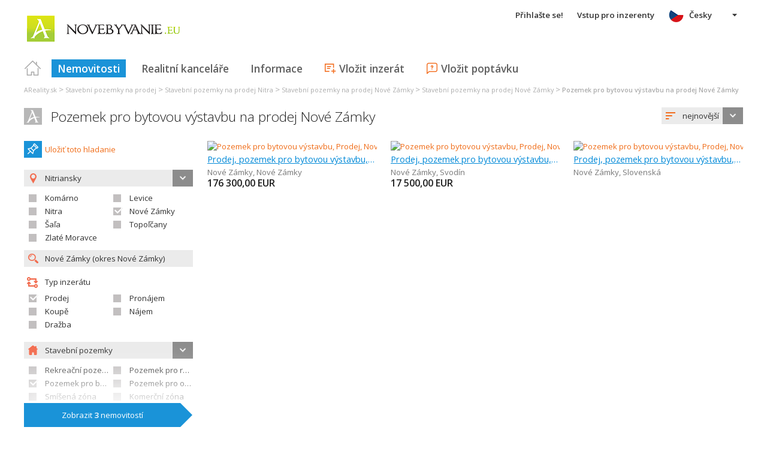

--- FILE ---
content_type: text/html; charset=utf-8
request_url: https://www.google.com/recaptcha/api2/aframe
body_size: 270
content:
<!DOCTYPE HTML><html><head><meta http-equiv="content-type" content="text/html; charset=UTF-8"></head><body><script nonce="xQvkMMHJQzcrUGT-wCIwUA">/** Anti-fraud and anti-abuse applications only. See google.com/recaptcha */ try{var clients={'sodar':'https://pagead2.googlesyndication.com/pagead/sodar?'};window.addEventListener("message",function(a){try{if(a.source===window.parent){var b=JSON.parse(a.data);var c=clients[b['id']];if(c){var d=document.createElement('img');d.src=c+b['params']+'&rc='+(localStorage.getItem("rc::a")?sessionStorage.getItem("rc::b"):"");window.document.body.appendChild(d);sessionStorage.setItem("rc::e",parseInt(sessionStorage.getItem("rc::e")||0)+1);localStorage.setItem("rc::h",'1769447483159');}}}catch(b){}});window.parent.postMessage("_grecaptcha_ready", "*");}catch(b){}</script></body></html>